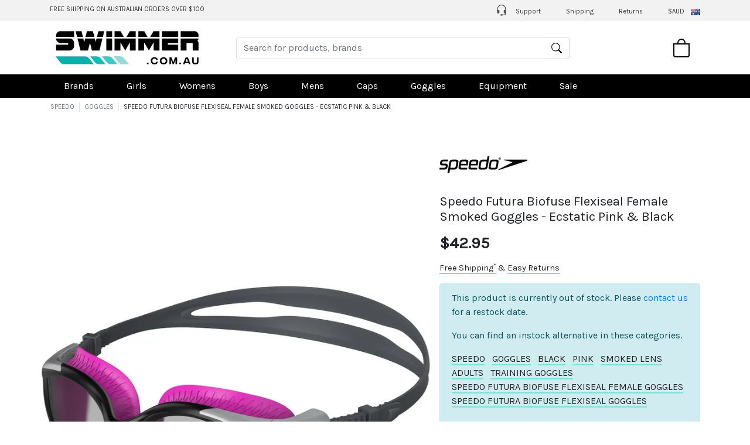

--- FILE ---
content_type: text/html; charset=UTF-8
request_url: https://www.swimmer.com.au/speedo-futura-biofuse-flexiseal-female-smoked-goggles-ecstatic-pink-black
body_size: 19798
content:
<!DOCTYPE html>
<html lang="en">
<head>
    <meta charset="UTF-8"/>
    <meta name="viewport" content="width=device-width, initial-scale=1, shrink-to-fit=no">
    <link rel="preconnect" href="//cdn.swimmer.com.au" crossorigin>
    <link rel="preconnect" href="//www.googletagmanager.com">
    <link rel="preconnect" href="//static.klaviyo.com" crossorigin>


            <link rel="dns-prefetch" href="//swim.cdn.spotlightr.com">
        <link rel="dns-prefetch" href="//fast.a.klaviyo.com">
    <link rel="dns-prefetch" href="//static-forms.klaviyo.com">
    <link rel="dns-prefetch" href="//analytics.google.com">
    <link rel="dns-prefetch" href="//apis.google.com">
    <link rel="dns-prefetch" href="//googleads.g.doubleclick.net">
    <link rel="dns-prefetch" href="//www.google.com">
    <link rel="icon" type="image/x-icon" href="https://cdn.swimmer.com.au/include/theme/sw20/img/favicon.ico">

    <script>
        var dataLayer = window.dataLayer = window.dataLayer || [];
                        
			dataLayer.push({
				'google_tag_params': {
					'ecomm_pagetype': 'product',
					'ecomm_pagename': 'Speedo Futura Biofuse Flexiseal Female Smoked Goggles - Ecstatic Pink &amp;amp; Black',
					'ecomm_prodid': 10867,
					'ecomm_totalvalue': 42.95,
					'ecomm_pcat': ["Speedo","Goggles","Black","Pink","Smoked Lens","Adults","Training Goggles","Speedo Futura Biofuse Flexiseal Female Goggles","Speedo Futura Biofuse Flexiseal Goggles"],
					'ecomm_prodname': 'Speedo Futura Biofuse Flexiseal Female Smoked Goggles - Ecstatic Pink &amp;amp; Black',
					'productImg': 'https://cdn.swimmer.com.au/image/product/thf/11314b980-5.jpg',
					'productBrand': 'Speedo',
				}
			});
		
                dataLayer.push({"ecommerce":null});
                dataLayer.push({"ecommerce":{"currency":"AUD","value":42.95,"items":[{"item_id":"8\/11314B980","item_name":"Speedo Futura Biofuse Flexiseal Female Smoked Goggles - Ecstatic Pink & Black","discount":0,"item_brand":"Speedo","categories":["Speedo","Goggles","Black","Pink","Smoked Lens","Adults","Training Goggles","Speedo Futura Biofuse Flexiseal Female Goggles","Speedo Futura Biofuse Flexiseal Goggles"],"item_category":"Speedo","item_category2":"Goggles","item_category3":"Black","item_category4":"Pink","item_category5":"Smoked Lens","item_category6":"Adults","item_category7":"Training Goggles","item_category8":"Speedo Futura Biofuse Flexiseal Female Goggles","item_category9":"Speedo Futura Biofuse Flexiseal Goggles","imageUrl":"https:\/\/cdn.swimmer.com.au\/image\/product\/thf\/11314b980-5.jpg","price":42.95,"index":0}]},"page_type":"product","event":"view_item"});
                    </script>

    <title>Speedo Futura Biofuse Flexiseal Female Smoked Goggles - Ecstatic Pink &amp; Black</title>
            <meta name="description" content="The Speedo Futura Biofuse Flexiseal Female Smoked Goggles - Ecstatic Pink &amp;amp; Black have been designed specifically for females and smaller faced fitness swimmers">
                <!-- Google Tag Manager -->
        <script>(function (w, d, s, l, i) {
                w[l] = w[l] || [];
                w[l].push({
                    'gtm.start':
                        new Date().getTime(), event: 'gtm.js'
                });
                var f = d.getElementsByTagName(s)[0],
                    j = d.createElement(s), dl = l != 'dataLayer' ? '&l=' + l : '';
                j.async = true;
                j.src =
                    'https://www.googletagmanager.com/gtm.js?id=' + i + dl;
                f.parentNode.insertBefore(j, f);
            })(window, document, 'script', 'dataLayer', 'GTM-54B23WZ');</script>
        <!-- End Google Tag Manager -->
    
            <link rel="canonical" href="https://www.swimmer.com.au/speedo-futura-biofuse-flexiseal-female-smoked-goggles-ecstatic-pink-black">
    
                        <meta property="og:title" content="Swimmer.com.au - Futura Biofuse Flexiseal Female Smoked Goggles - Ecstatic Pink &amp; Black">

                    <meta property="og:site_name" content="Swimmer.com.au">

                    <meta property="og:image" content="https://cdn.swimmer.com.au/image/product/thf/11314b980-5.jpg">

                    <meta name="thumbnail" content="https://cdn.swimmer.com.au/image/product/sq/11314b980-5.jpg">

                    <link rel="preload" href="https://cdn.swimmer.com.au/include/theme/sw20/font/karla-v13.woff2" as="font" crossorigin>

    <link href="https://cdn.swimmer.com.au/include/theme/sw20/css/bootstrap-4.5.0.min.css" rel="stylesheet">
    <link href="https://cdn.swimmer.com.au/include/theme/sw20/css/mdb-custom-v1.css" rel="stylesheet">

    <link href="https://cdn.swimmer.com.au/include/theme/sw20/css/style-v070125.css" rel="stylesheet">

        <script src="https://cdn.swimmer.com.au/include/theme/sw20/js/lazysizes-5.2.2.min.js" async></script>
    <script src="https://cdn.swimmer.com.au/include/theme/sw20/js/jquery-3.7.1.min.js" defer></script>
    <script src="https://cdn.swimmer.com.au/include/theme/sw20/js/jquery.hoverIntent-1.10.1.min.js" defer></script>
    <script src="https://cdn.swimmer.com.au/include/theme/sw20/js/bootstrap-4.5.0.bundle.min.js" defer></script>
</head>
<body>
<script>0</script>
<div class="overlay p-3" id="search-form-overlay">
    <div class="text-right white">
        <a
                class="p-1 my-2 mr-1 h2-responsive font-weight-bold "
                onclick="$('#search-form-overlay').css('display','none');" aria-label="Close">&times;</a>
    </div>
    <form method="get" action="/search/" class="white">
        <div class="p-0 m-0">
            <input
                    name="q"
                    id="qm"
                    type="search"
                    class="form-control"
                    tabindex="1"
                    placeholder="Search for products, brands" autocorrect="off">
        </div>
    </form>
</div>

<div class="modal fade" id="foreign-currency-modal" tabindex="-1" role="dialog"
     aria-labelledby="Foreign currency modal">
    <div class="modal-dialog" role="document">
        <div class="modal-content p-4">
            <button type="button" class="close text-right align-top" data-dismiss="modal" aria-label="Close"
                    id="currencyClose">
                <span aria-hidden="true" class="d-block pr-3 pt-3">&times;</span>
            </button>
            <form action="" method="post">
                Choose currency
                <input type="hidden" name="switchCurrency" value="1">
                <select name="currency" onchange="this.form.submit();" class="browser-default custom-select">
                                            <option value="AUD" selected>AUD</option>
                                            <option value="NZD" >NZD</option>
                                            <option value="USD" >USD</option>
                                            <option value="GBP" >GBP</option>
                                            <option value="EUR" >EUR</option>
                                            <option value="JPY" >JPY</option>
                                            <option value="DKK" >DKK</option>
                                            <option value="SEK" >SEK</option>
                                            <option value="CHF" >CHF</option>
                                            <option value="NOK" >NOK</option>
                                            <option value="CAD" >CAD</option>
                                            <option value="HKD" >HKD</option>
                                            <option value="KRW" >KRW</option>
                                            <option value="MYR" >MYR</option>
                                            <option value="PHP" >PHP</option>
                                            <option value="SGD" >SGD</option>
                                            <option value="THB" >THB</option>
                                    </select>
                <p class="pt-3 text-danger">
                    * All orders are charged in Australian Dollars.
                <p class="font-italic">Foreign currencies are an estimate based on daily exchange rates.</p>
                </p>
            </form>
        </div>
    </div>
</div>
<div class="d-none d-md-block container-fluid py-1 grey50 small70 py-2">
    <div class="container">
        <div class="row">
            <div class="col align-middle">
                <a href="/shipping" class="black80Txt">FREE SHIPPING ON AUSTRALIAN ORDERS OVER $100</a>
            </div>
            <div class="col text-right">
                <ul class="list-inline m-0">
                    <li class="list-inline-item px-3">
                        <a href="/support" class="black80Txt"><i class="iconSupport"></i> Support</a>
                    </li>
                    <li class="list-inline-item px-3">
                        <a href="/shipping" class="black80Txt">Shipping</a>
                    </li>
                    <li class="list-inline-item px-3">
                        <a href="/returns" class="black80Txt">Returns</a>
                    </li>
                    <li class="list-inline-item pl-3">
                        <a href="#" class="black80Txt" data-toggle="modal"
                           data-target="#foreign-currency-modal">$AUD</a>
                        <div class="ml-2 align-middle cFlag cFlag-au"></div>
                    </li>
                </ul>
            </div>
        </div>
    </div>
</div>
<div class="container-fluid">
    <div class="container" style="max-height: 110px;">
        <div class="row py-3 align-items-center">
            <div class="col-2 col-sm-1 d-lg-none">
                <button class="navbar-toggler" type="button" data-toggle="collapse" data-target="#mega-menu"
                        aria-controls="mega-menu" aria-expanded="false" aria-label="Toggle navigation"><span
                            class="navbar-toggler-icon"></span>
                </button>
            </div>
            <div class="col-6 col-sm-5 col-md-3 pl-4">
                <a href="/"><img src="https://cdn.swimmer.com.au/include/theme/sw20/img/logo.png" alt="Swimmer.com.au" class="img-fluid"></a>
            </div>
            <div class="col-12 col-md-7 d-none d-md-block align-items-center px-5" id="search-form">
                <form method="get" action="/search/">
                    <div class="input-group p-0 m-0">
                        <input name="q" id="q" type="search" class="form-control py-2 border-right-0 border"
                               tabindex="1" placeholder="Search for products, brands"/>
                        <div class="input-group-append">
                            <button class="input-group-text bg-transparent" type="submit"><i
                                        class="iconSearch icon110"></i></button>
                        </div>
                    </div>
                </form>
            </div>
            <div class="col-4 col-sm-6 col-md-1 col-lg-2 text-right">
                <a onclick="$('#search-form-overlay').css('display','block'); $('#qm').select().focus();"><i
                            class="iconSearch d-md-none mr-3 align-middle"></i></a>
                    <a href="/cart.php" class="black-text mr-3" id="miniCart">
        <i class="iconBag align-middle"></i>
            </a>
    <div class="checkout shadow-lg " id="miniCartContents">
        <div class="checkout-content border-left border-bottom border-right borderLightGrey text-left">
            <button type="button" class="close d-block d-md-none" aria-label="Close" id="miniCartClose">
                <span aria-hidden="true" class="d-block pr-3 pt-3">&times;</span>
            </button>

            <h5 class="h5-responsive grey lighten-3 p-3">
                Your Bag
                <small>0 item</small>
            </h5>
            <div class="white p-3 border-top text-center">
                <a href="/cart.php" class="btn btn-block btn-swimmer-turquoise">VIEW BAG</a>
            </div>
                        <div class="p-3 grey lighten-5 border-top text-center">
                Subtotal
                <span class="ml-auto">$0.00</span>
            </div>
        </div>
    </div>
            </div>
        </div>
    </div>
</div>
<div class="container-fluid mainNavBarContainer">
    <div class="container">
        <div class="row align-items-center">
            <div class="col">
                <nav class="navbar navbar-expand-lg navbar-dark p-0">
                    <div class="collapse navbar-collapse" id="mega-menu">
                        <ul id="mainMenu" class="navbar-nav mr-auto">
<li class="nav-item dropdown mega-dropdown list-inline-item px-2 px-xl-3 dropdown-wide"><a class="nav-link" href="/brands">Brands</a>
<div id="brandsMenu" class="dropdown-menu mega-menu v-2 z-depth-1 py-4 px-5">
<div class="row">
<div class="col-12 col-lg-3">
<ul class="list-unstyled">
<li class="pb-3"><a href="/amanzi-swimwear/">Amanzi</a></li>
<li class="pb-3"><a href="/aqua-knuckles">Aqua Knuckles</a></li>
<li class="pb-3"><a href="/aqua-sphere">Aqua Sphere</a></li>
<li class="pb-3"><a href="/arena-swimwear">Arena</a></li>
<li class="pb-3"><a href="/dmc-fins">DMC Fins</a></li>
</ul>
</div>
<div class="col-12 col-lg-3">
<ul class="list-unstyled">
<li class="pb-3"><a href="/engine-swim">Engine</a></li>
<li class="pb-3"><a href="/q-swimwear">Q Swimwear</a></li>
<li class="pb-3"><a href="/speedo-swimwear/">Speedo</a></li>
<li class="pb-3"><a href="/swimmer">Swimmer</a></li>
<li class="pb-3"><a href="/strechcordz">StrechCordz</a></li>
</ul>
</div>
<div class="col-12 col-lg-3">
<ul class="list-unstyled">
<li class="pb-3"><a href="/strokemakers">Strokemakers</a></li>
<li class="pb-3"><a href="/turbo">Turbo</a></li>
<li class="pb-3"><a href="/vorgee">Vorgee</a></li>
<li class="pb-3"><a href="/zoggs/">Zoggs</a></li>
</ul>
</div>
<div class="col-12 col-lg-3">&nbsp;</div>
</div>
</div>
</li>
<li class="nav-item dropdown mega-dropdown list-inline-item px-2 px-xl-3 dropdown-wide"><a class="nav-link" href="/girls.htm">Girls</a>
<div class="dropdown-menu mega-menu v-2 z-depth-1 py-4 px-5">
<div class="row">
<div class="col-12 col-lg-3">
<ul class="list-unstyled">
<li class="text-uppercase font-weight-bold black-text pb-4">STYLE</li>
<li class="pb-3"><a href="/girls.htm">All Girls</a></li>
<li class="pb-3"><a href="/girls-one-piece-swimwear.htm">One Piece Swimwear</a></li>
<li class="pb-3"><a href="/girls-bikinis.htm">Bikinis</a></li>
<li class="pb-3"><a href="/girls-kneelength-swimsuits.htm">Kneelengths</a></li>
<li class="pb-3"><a href="/girls-sun-tops.htm">Sun Tops</a></li>
<li class="pb-3"><a href="/girls-apparel">Apparel</a></li>
</ul>
</div>
<div class="col-12 col-lg-3">
<ul class="list-unstyled">
<li class="text-uppercase font-weight-bold black-text pb-4">CATEGORY</li>
<li class="pb-3"><a href="/girls-chlorine-resistant-swimwear.htm">Chlorine Resistant Swimwear</a></li>
<li class="pb-3"><a href="/girls-racing-swimwear.htm">Racing Swimsuits</a></li>
<li class="pb-3"><a href="/girls-fina-approved-swimwear.htm">FINA Approved Swimwear</a></li>
</ul>
</div>
<div class="d-none d-lg-block col-lg-3">
<ul class="list-unstyled">
<li class="text-uppercase font-weight-bold black-text pb-4">BRAND</li>
<li class="pb-3"><a href="/amanzi-girls-swimwear.htm">Girls AMANZI Swimwear</a></li>
<li class="pb-3"><a href="/arena-girls-swimwear">Girls Arena Swimwear</a></li>
<li class="pb-3"><a href="/engine-swim-girls-swimsuits">Girls Engine Swimwear</a></li>
<li class="pb-3"><a href="/girls-speedo-swimsuits.htm">Girls Speedo Swimwear</a></li>
<li class="pb-3"><a href="/zoggs-girls-swimsuits">Girls Zoggs Swimwear</a></li>
</ul>
</div>
<div class="col-12 col-lg-3">&nbsp;</div>
</div>
</div>
</li>
<li class="nav-item dropdown mega-dropdown list-inline-item px-2 px-xl-3 dropdown-wide"><a class="nav-link" href="/women.htm">Womens</a>
<div class="dropdown-menu mega-menu v-2 z-depth-1 py-4 px-5">
<div class="row">
<div class="col-12 col-lg-3">
<ul class="list-unstyled">
<li class="text-uppercase font-weight-bold black-text pb-4">STYLE</li>
<li class="pb-3"><a href="/women.htm">All Womens</a></li>
<li class="pb-3"><a href="/womens-one-piece-swimwear.htm">One Piece Swimwear</a></li>
<li class="pb-3"><a href="/womens-bikinis.htm">Bikinis</a></li>
<li class="pb-3"><a href="/womens-kneelength-swimwear.htm">Kneelengths</a></li>
<li class="pb-3"><a href="/womens-apparel">Apparel</a></li>
</ul>
</div>
<div class="col-12 col-lg-3">
<ul class="list-unstyled">
<li class="text-uppercase font-weight-bold black-text pb-4">CATEGORY</li>
<li class="pb-3"><a href="/womens-training-swimwear.htm">Chlorine Resistant Swimwear</a></li>
<li class="pb-3"><a href="/womens-racing-swimwear.htm">Racing Swimsuits</a></li>
<li class="pb-3"><a href="/womens-fina-approved-swimsuits.htm">Fina Approved Swimsuits</a></li>
<li class="pb-3"><a href="/open-water-womens">Open Water Swimsuits</a></li>
</ul>
</div>
<div class="col-12 col-lg-3">
<ul class="list-unstyled">
<li class="text-uppercase font-weight-bold black-text pb-4">FIT</li>
<li class="pb-3"><a href="/womens-swimwear-bust-support.htm">Bust Support Swimwear</a></li>
<li class="pb-3"><a href="/women-mastectomy-swimwear">Mastectomy Swimwear</a></li>
<li class="pb-3"><a href="/womens-swimwear-body-shaping.htm">Body Shaping Swimwear</a></li>
</ul>
</div>
<div class="d-none d-lg-block col-lg-3">
<ul class="list-unstyled">
<li class="text-uppercase font-weight-bold black-text pb-4">BRAND</li>
<li class="pb-3"><a href="/amanzi-womens-swimwear.htm">Womens AMANZI Swimwear</a></li>
<li class="pb-3"><a href="/arena-womens-swimwear">Womens Arena Swimwear</a></li>
<li class="pb-3"><a href="/engine-swim-womens-swimsuits">Womens Engine Swimwear</a></li>
<li class="pb-3"><a href="/odeclas-women">Womens Odeclas Swimwear</a></li>
<li class="pb-3"><a href="/womens-speedo-swimsuits.htm">Womens Speedo Swimwear</a></li>
<li class="pb-3"><a href="/zoggs-womens-swimwear">Womens Zoggs Swimwear</a></li>
</ul>
</div>
</div>
</div>
</li>
<li class="nav-item dropdown mega-dropdown list-inline-item px-2 px-xl-3 dropdown-wide"><a class="nav-link" href="/boys.htm">Boys</a>
<div class="dropdown-menu mega-menu v-2 z-depth-1 py-4 px-5">
<div class="row">
<div class="col-12 col-lg-3">
<ul class="list-unstyled">
<li class="text-uppercase font-weight-bold black-text pb-4">STYLE</li>
<li class="pb-3"><a href="/boys.htm">All Boys</a></li>
<li class="pb-3"><a href="/boys-jammers.htm">Jammers</a></li>
<li class="pb-3"><a href="/boys-trunks.htm">Trunks</a></li>
<li class="pb-3"><a href="/boys-swimming-briefs.htm">Briefs</a></li>
<li class="pb-3"><a href="/boys-aquashorts">Aquashorts</a></li>
<li class="pb-3"><a href="/boys-sun-tops.htm">Sun Tops</a></li>
<li class="pb-3"><a href="/boys-apparel">Apparel</a></li>
</ul>
</div>
<div class="col-12 col-lg-3">
<ul class="list-unstyled">
<li class="text-uppercase font-weight-bold black-text pb-4">CATEGORY</li>
<li class="pb-3"><a href="/boys-chlorine-resistant-swimwear.htm">Chlorine Resistant Swimwear</a></li>
<li class="pb-3"><a href="/boys-racing-swimwear.htm">Racing Swimsuits</a></li>
<li class="pb-3"><a href="/boys-fina-approved-swimwear.htm">FINA Approved Swimwear</a></li>
</ul>
</div>
<div class="d-none d-lg-block col-lg-3">
<ul class="list-unstyled">
<li class="text-uppercase font-weight-bold black-text pb-4">BRAND</li>
<li class="pb-3"><a href="/amanzi-swimwear-boys">Boys AMANZI Swimwear</a></li>
<li class="pb-3"><a href="/arena-boys-swimwear">Boys Arena Swimwear</a></li>
<li class="pb-3"><a href="/engine-swim-boys-swimsuits">Boys Engine Swimwear</a></li>
<li class="pb-3"><a href="/q-swimwear-boys-swimsuits">Boys QSwimwear</a></li>
<li class="pb-3"><a href="/boys-speedo-swimsuits.htm">Boys Speedo Swimwear</a></li>
<li class="pb-3"><a href="/zoggs-boys-swimsuits">Boys Zoggs Swimwear</a></li>
</ul>
</div>
<div class="col-12 col-lg-3">&nbsp;</div>
</div>
</div>
</li>
<li class="nav-item dropdown mega-dropdown list-inline-item px-2 px-xl-3 dropdown-wide"><a class="nav-link" href="/mens-swimwear.htm">Mens</a>
<div class="dropdown-menu mega-menu v-2 z-depth-1 py-4 px-5">
<div class="row">
<div class="col-12 col-lg-3">
<ul class="list-unstyled">
<li class="text-uppercase font-weight-bold black-text pb-4">STYLE</li>
<li class="pb-3"><a href="/mens-swimwear.htm">All Mens</a></li>
<li class="pb-3"><a href="/mens-swimming-trunks.htm">Trunks</a></li>
<li class="pb-3"><a href="/mens-jammers.htm">Jammers</a></li>
<li class="pb-3"><a href="/mens-briefs.htm">Briefs</a></li>
<li class="pb-3"><a href="/mens-aquashorts">Aquashorts</a></li>
<li class="pb-3"><a href="/mens-apparel">Apparel</a></li>
</ul>
</div>
<div class="col-12 col-lg-3">
<ul class="list-unstyled">
<li class="text-uppercase font-weight-bold black-text pb-4">CATEGORY</li>
<li class="pb-3"><a href="/mens-swimwear.htm">Chlorine Resistant Swimwear</a></li>
<li class="pb-3"><a href="/mens-racing-swimwear.htm">Racing Swimsuits</a></li>
<li class="pb-3"><a href="/mens-fina-approved-swimsuits.htm">FINA Approved Swimwear</a></li>
<li class="pb-3"><a href="/open-water-mens">Open Water Swimsuits</a></li>
</ul>
</div>
<div class="d-none d-lg-block col-lg-3">
<ul class="list-unstyled">
<li class="text-uppercase font-weight-bold black-text pb-4">BRAND</li>
<li class="pb-3"><a href="/amanzi-mens-swimwear">Mens AMANZI Swimwear</a></li>
<li class="pb-3"><a href="/arena-mens-swimwear">Mens Arena Swimwear</a></li>
<li class="pb-3"><a href="/engine-swim-mens-swimsuits">Mens Engine Swimwear</a></li>
<li class="pb-3"><a href="/q-swimwear-mens-swimsuits">Mens QSwimwear</a></li>
<li class="pb-3"><a href="/mens-speedo-swimsuits.htm">Mens Speedo Swimwear</a></li>
<li class="pb-3"><a href="/zoggs-men-swimsuits">Mens Zoggs Swimwear</a></li>
</ul>
</div>
<div class="col-12 col-lg-3">&nbsp;</div>
</div>
</div>
</li>
<li class="nav-item dropdown mega-dropdown list-inline-item px-2 px-xl-3 dropdown-wide hidden-sm"><a class="nav-link" href="/swim-caps.htm">Caps</a>
<div class="dropdown-menu mega-menu v-2 z-depth-1 py-4 px-5">
<div class="row">
<div class="col-12 col-lg-3">
<ul class="list-unstyled">
<li class="text-uppercase font-weight-bold black-text pb-4">USE</li>
<li class="pb-3"><a href="/swim-caps.htm">All Swim Caps</a></li>
<li class="pb-3"><a href="/silicone-swim-caps.htm">Silicone Swim Caps</a></li>
<li class="pb-3"><a href="/racing-swim-caps.htm">Racing &amp; Dome Swim Caps</a></li>
<li class="pb-3"><a href="/fabric-swim-caps">Fabric Swim Caps</a></li>
</ul>
</div>
<div class="col-12 col-lg-3">&nbsp;</div>
<div class="col-12 col-lg-3">&nbsp;</div>
<div class="col-12 col-lg-3">&nbsp;</div>
</div>
</div>
</li>
<li class="nav-item dropdown mega-dropdown list-inline-item px-2 px-xl-3 dropdown-wide hidden-sm"><a class="nav-link" href="/goggles.htm">Goggles</a>
<div class="dropdown-menu mega-menu v-2 z-depth-1 py-4 px-5">
<div class="row">
<div class="col-12 col-lg-3">
<ul class="list-unstyled">
<li class="text-uppercase font-weight-bold black-text pb-4">USE</li>
<li class="pb-3"><a href="/goggles.htm">All Swimming Goggles</a></li>
<li class="pb-3"><a href="/training-goggles.htm">Training Goggles</a></li>
<li class="pb-3"><a href="/racing-goggles.htm">Racing Goggles</a></li>
<li class="pb-3"><a href="/recreational-goggles.htm">Recreational Goggles</a></li>
<li class="pb-3"><a href="/open-water-goggles">Open Water Goggles</a></li>
<li class="pb-3"><a href="/swim-masks">Swim Masks</a></li>
</ul>
<ul class="list-unstyled">
<li class="text-uppercase font-weight-bold black-text pt-4 pb-4">AGE</li>
<li class="pb-3"><a href="/adults-goggles.htm">Adults</a></li>
<li class="pb-3"><a href="/toddlers-goggles.htm">Toddlers 2 - 6 years</a></li>
<li class="pb-3"><a href="/junior-goggles.htm">Junior 6 - 14 years</a></li>
</ul>
</div>
<div class="col-12 col-lg-3">
<ul class="list-unstyled">
<li class="text-uppercase font-weight-bold black-text pb-4">LENS TYPE</li>
<li class="pb-3"><a href="/mirrored-lens-goggles.htm">Mirrored Lens Goggles</a></li>
<li class="pb-3"><a href="/tinted-lens-goggles.htm">Tinted Lens Goggles</a></li>
<li class="pb-3"><a href="/smoked-lens-goggles.htm">Smoked Lens</a></li>
<li class="pb-3"><a href="/clear-lens-goggles.htm">Clear Lens Goggles</a></li>
<li class="pb-3"><a href="/polarised-lens-goggles.htm">Polarised Lens Goggles</a></li>
<li class="pb-3"><a href="/photochromatic-lens-goggles.htm">Photochromatic Goggles</a></li>
</ul>
<ul class="list-unstyled">
<li class="text-uppercase font-weight-bold black-text pt-4 pb-4">ACCESSORIES</li>
<li class="pb-3"><a href="/goggle-straps.htm">Spare Goggle Straps</a></li>
<li class="pb-3"><a href="/anti-fog.htm">Anti Fog Goggle Spray</a></li>
<li class="pb-3"><a href="/goggle-cases.htm">Goggle Cases</a></li>
</ul>
</div>
<div class="col-12 col-lg-3">
<ul class="list-unstyled">
<li class="text-uppercase font-weight-bold black-text pb-4">BRAND</li>
<li class="pb-3"><a href="/amanzi-goggles">AMANZI Goggles</a></li>
<li class="pb-3"><a href="/aqua-sphere-goggles">Aqua Sphere Goggles</a></li>
<li class="pb-3"><a href="/arena-goggles">Arena Goggles</a></li>
<li class="pb-3"><a href="/engine-goggles">Engine Goggles</a></li>
<li class="pb-3"><a href="/michael-phelps-goggles">Phelps Goggles</a></li>
<li class="pb-3"><a href="/speedo-goggles.htm">Speedo Goggles</a></li>
<li class="pb-3"><a href="/vorgee-goggles.htm">Vorgee Goggles</a></li>
<li class="pb-3"><a href="/zoggs-goggles.htm">Zoggs Goggles</a></li>
</ul>
</div>
<div class="col-12 col-lg-3">&nbsp;</div>
</div>
</div>
</li>
<li class="nav-item dropdown mega-dropdown list-inline-item px-2 px-xl-3 dropdown-wide hidden-sm"><a class="nav-link" href="/equipment.htm">Equipment</a>
<div class="dropdown-menu mega-menu v-2 z-depth-1 py-4 px-5">
<div class="row">
<div class="col-12 col-lg-3">
<ul class="list-unstyled">
<li class="text-uppercase font-weight-bold black-text pb-4">TRAINING AIDS</li>
<li class="pb-3"><a href="/equipment.htm">All Equipment</a></li>
<li class="pb-3"><a href="/snorkels.htm">Centre Snorkels</a></li>
<li class="pb-3"><a href="/kickboards.htm">Kickboards</a></li>
<li class="pb-3"><a href="/fins.htm">Fins &amp; Flippers</a></li>
<li class="pb-3"><a href="/paddles.htm">Hand Paddles</a></li>
<li class="pb-3"><a href="/pull-buoys.htm">Pull Buoys</a></li>
<li class="pb-3"><a href="/resistance-training">Resistance Training</a></li>
<li class="pb-3"><a href="/open-water">Open Water</a></li>
<li class="pb-3"><a href="/water-aerobics">Water Aerobics</a></li>
</ul>
</div>
<div class="col-12 col-lg-3">
<ul class="list-unstyled">
<li class="text-uppercase font-weight-bold black-text pb-4">SWIM BAGS</li>
<li class="pb-3"><a href="/swim-bags.htm">All Swim Bags</a></li>
<li class="pb-3"><a href="/mesh-gear-bags.htm">Mesh Gear Bags</a></li>
<li class="pb-3"><a href="/backpacks.htm">Backpacks</a></li>
<li class="pb-3"><a href="/duffle-bags">Duffle Bags</a></li>
<li class="pb-3"><a href="/drawstring-bags">Drawstring Bags</a></li>
<li class="pb-3"><a href="/wet-bags.htm">Wet Bags</a></li>
</ul>
</div>
<div class="col-12 col-lg-3">
<ul class="list-unstyled">
<li class="text-uppercase font-weight-bold black-text pb-4">ACCESSORIES</li>
<li class="pb-3"><a href="/accessories.htm">All Accessories</a></li>
<li class="pb-3"><a href="/anti-fog.htm">Anti-fog Goggle Spray</a></li>
<li class="pb-3"><a href="/apparel/">Apparel</a></li>
<li class="pb-3"><a href="/deck-coats">Deck Coats &amp; Parkas</a></li>
<li class="pb-3"><a href="/drink-bottles">Drink Bottles</a></li>
<li class="pb-3"><a href="/ear-plugs.htm">Ear Plugs &amp; Ear Bands</a></li>
<li class="pb-3"><a href="/goggle-cases.htm">Goggle Cases</a></li>
</ul>
</div>
<div class="col-12 col-lg-3">
<ul class="list-unstyled">
<li class="text-uppercase font-weight-bold black-text pb-4">&nbsp;</li>
<li class="pb-3"><a href="/lanyards">Lanyards</a></li>
<li class="pb-3"><a href="/learn-to-swim.htm">Learn to Swim</a></li>
<li class="pb-3"><a href="/nose-clips/">Nose Clips</a></li>
<li class="pb-3"><a href="/goggle-straps.htm">Spare Goggle Straps</a></li>
<li class="pb-3"><a href="/swim-shampoo">Swim Shampoo &amp; Personal Care</a></li>
<li class="pb-3"><a href="/towels.htm">Towels</a></li>
</ul>
</div>
</div>
</div>
</li>
<li class="nav-item dropdown mega-dropdown list-inline-item px-2 px-xl-3 dropdown-wide"><a class="nav-link" href="/sale">Sale</a>
<div class="dropdown-menu mega-menu v-2 z-depth-1 py-4 px-5">
<div class="row">
<div class="col-12 col-lg-3">
<ul class="list-unstyled">
<li class="text-uppercase font-weight-bold black-text pb-4">BRAND</li>
<li class="pb-3"><a href="/sale">All Sale</a></li>
<li class="pb-3"><a href="/amanzi-sale">Amanzi Sale</a></li>
<li class="pb-3"><a href="/aqua-sphere-sale">Aqua Sphere Sale</a></li>
<li class="pb-3"><a href="/arena-sale">Arena Sale</a></li>
<li class="pb-3"><a href="/dmc-fins-sale">DMC Fins Sale</a></li>
<li class="pb-3"><a href="/engine-swim-sale">Engine Sale</a></li>
<li class="pb-3"><a href="/odeclas-sale">Odeclas Sale</a></li>
<li class="pb-3"><a href="/speedo-sale">Speedo Sale</a></li>
<li class="pb-3"><a href="/strokemakers-sale">Strokemakers Sale</a></li>
<li class="pb-3"><a href="/strechcordz-sale">StrechCordz Sale</a></li>
<li class="pb-3"><a href="/vorgee-sale">Vorgee Sale</a></li>
<li class="pb-3"><a href="/zoggs-sale">Zoggs Sale</a></li>
</ul>
</div>
<div class="col-12 col-lg-3">
<ul class="list-unstyled">
<li class="text-uppercase font-weight-bold black-text pb-4">CATEGORY</li>
<li class="pb-3"><a href="/accessories-sale">Accessories Sale</a></li>
<li class="pb-3"><a href="/aquashorts-sale">Aquashort Sale</a></li>
<li class="pb-3"><a href="/swim-bag-sale">Bag Sale</a></li>
<li class="pb-3"><a href="/bikini-sale">Bikinis Sale</a></li>
<li class="pb-3"><a href="/briefs-sale">Briefs Sale</a></li>
<li class="pb-3"><a href="/equipment-sale">Equipment Sale</a></li>
<li class="pb-3"><a href="/goggles-sale">Goggles Sale</a></li>
<li class="pb-3"><a href="/jammers-sale">Jammers Sale</a></li>
<li class="pb-3"><a href="/kneelength-sale">Kneelength Sale</a></li>
<li class="pb-3"><a href="/one-piece-swimwear-sale">One Piece Sale</a></li>
<li class="pb-3"><a href="/sun-top-sale">Sun Top Sale</a></li>
<li class="pb-3"><a href="/swim-cap-sale">Swim Cap Sale</a></li>
<li class="pb-3"><a href="/trunks-sale">Trunks Sale</a></li>
</ul>
</div>
<div class="col-12 col-lg-3">&nbsp;</div>
<div class="col-12 col-lg-3">&nbsp;</div>
</div>
</div>
</li>
</ul>
                    </div>
                </nav>
            </div>
        </div>
    </div>
</div>
    <div class="container-fluid">
        <div class="container">
            <div class="row pt-2 px-3 small70">
                <ul class="list-inline breadcrumbs scrollX">
                    <li class="list-inline-item  mr-0 pr-2"><a href="/speedo-swimwear/"
                                       class="text-muted">SPEEDO</a></li><li class="list-inline-item border-left pl-2 mr-0 pr-2"><a href="/speedo-goggles.htm"
                                       class="text-muted">GOGGLES</a></li><li class="list-inline-item active border-left pl-2 mr-0 pr-2">
                                    SPEEDO FUTURA BIOFUSE FLEXISEAL FEMALE SMOKED GOGGLES - ECSTATIC PINK &AMP; BLACK
                                </li>                </ul>
            </div>
        </div>
    </div>
    <div class="container-fluid">
        <div class="container">
            <div class="row py-4">
                <div class="col-12 col-md-7 small">
                    <div class="row">
                        <div id="carouselThumb" class="mx-auto w-100 carousel slide carousel-fade carousel-thumbnails2"
                             data-ride="carousel" data-interval="false" data-keyboard="true" data-touch="true">
                            <div class="carousel-inner w-100" role="listbox">
                                                                    <div class="carousel-item active">
                                        <img
                                                src="data:image/svg+xml,%3Csvg xmlns='http://www.w3.org/2000/svg' viewBox='0 0 3 4'%3E%3C/svg%3E"
                                                data-sizes="auto"
                                                data-src="https://cdn.swimmer.com.au/image/product/thd/11314b980-5.jpg"
                                                data-srcset="https://cdn.swimmer.com.au/image/product/thc/11314b980-5.jpg 300w,
										https://cdn.swimmer.com.au/image/product/thd/11314b980-5.jpg 480w,
										https://cdn.swimmer.com.au/image/product/the/11314b980-5.jpg 600w,
										https://cdn.swimmer.com.au/image/product/thf/11314b980-5.jpg 750w,
										https://cdn.swimmer.com.au/image/product/thg/11314b980-5.jpg 990w"
                                                class="d-block w-100 lazyload" alt="Speedo Futura Biofuse Flexiseal Female Smoked Goggles - Ecstatic Pink &amp; Black">
                                    </div>
                                                                    <div class="carousel-item ">
                                        <img
                                                src="data:image/svg+xml,%3Csvg xmlns='http://www.w3.org/2000/svg' viewBox='0 0 3 4'%3E%3C/svg%3E"
                                                data-sizes="auto"
                                                data-src="https://cdn.swimmer.com.au/image/product/thd/11314b980-6.jpg"
                                                data-srcset="https://cdn.swimmer.com.au/image/product/thc/11314b980-6.jpg 300w,
										https://cdn.swimmer.com.au/image/product/thd/11314b980-6.jpg 480w,
										https://cdn.swimmer.com.au/image/product/the/11314b980-6.jpg 600w,
										https://cdn.swimmer.com.au/image/product/thf/11314b980-6.jpg 750w,
										https://cdn.swimmer.com.au/image/product/thg/11314b980-6.jpg 990w"
                                                class="d-block w-100 lazyload" alt="Speedo Futura Biofuse Flexiseal Female Smoked Goggles - Ecstatic Pink &amp; Black">
                                    </div>
                                                                    <div class="carousel-item ">
                                        <img
                                                src="data:image/svg+xml,%3Csvg xmlns='http://www.w3.org/2000/svg' viewBox='0 0 3 4'%3E%3C/svg%3E"
                                                data-sizes="auto"
                                                data-src="https://cdn.swimmer.com.au/image/product/thd/11314b980-7.jpg"
                                                data-srcset="https://cdn.swimmer.com.au/image/product/thc/11314b980-7.jpg 300w,
										https://cdn.swimmer.com.au/image/product/thd/11314b980-7.jpg 480w,
										https://cdn.swimmer.com.au/image/product/the/11314b980-7.jpg 600w,
										https://cdn.swimmer.com.au/image/product/thf/11314b980-7.jpg 750w,
										https://cdn.swimmer.com.au/image/product/thg/11314b980-7.jpg 990w"
                                                class="d-block w-100 lazyload" alt="Speedo Futura Biofuse Flexiseal Female Smoked Goggles - Ecstatic Pink &amp; Black">
                                    </div>
                                                                    <div class="carousel-item ">
                                        <img
                                                src="data:image/svg+xml,%3Csvg xmlns='http://www.w3.org/2000/svg' viewBox='0 0 3 4'%3E%3C/svg%3E"
                                                data-sizes="auto"
                                                data-src="https://cdn.swimmer.com.au/image/product/thd/11314b980-8.jpg"
                                                data-srcset="https://cdn.swimmer.com.au/image/product/thc/11314b980-8.jpg 300w,
										https://cdn.swimmer.com.au/image/product/thd/11314b980-8.jpg 480w,
										https://cdn.swimmer.com.au/image/product/the/11314b980-8.jpg 600w,
										https://cdn.swimmer.com.au/image/product/thf/11314b980-8.jpg 750w,
										https://cdn.swimmer.com.au/image/product/thg/11314b980-8.jpg 990w"
                                                class="d-block w-100 lazyload" alt="Speedo Futura Biofuse Flexiseal Female Smoked Goggles - Ecstatic Pink &amp; Black">
                                    </div>
                                                                    <div class="carousel-item ">
                                        <img
                                                src="data:image/svg+xml,%3Csvg xmlns='http://www.w3.org/2000/svg' viewBox='0 0 3 4'%3E%3C/svg%3E"
                                                data-sizes="auto"
                                                data-src="https://cdn.swimmer.com.au/image/product/thd/11314b980-9.jpg"
                                                data-srcset="https://cdn.swimmer.com.au/image/product/thc/11314b980-9.jpg 300w,
										https://cdn.swimmer.com.au/image/product/thd/11314b980-9.jpg 480w,
										https://cdn.swimmer.com.au/image/product/the/11314b980-9.jpg 600w,
										https://cdn.swimmer.com.au/image/product/thf/11314b980-9.jpg 750w,
										https://cdn.swimmer.com.au/image/product/thg/11314b980-9.jpg 990w"
                                                class="d-block w-100 lazyload" alt="Speedo Futura Biofuse Flexiseal Female Smoked Goggles - Ecstatic Pink &amp; Black">
                                    </div>
                                                            </div>
                                                            <a class="carousel-control-prev" href="#carouselThumb" role="button" data-slide="prev">
                                    <span class="grey-text" aria-hidden="true"><i class="iconChevronLeft"
                                                                                  aria-hidden="true"></i></span>
                                    <span class="sr-only">Previous</span>
                                </a>
                                <a class="carousel-control-next" href="#carouselThumb" role="button" data-slide="next">
                                    <span class="grey-text" aria-hidden="true"><i class="iconChevronRight"
                                                                                  aria-hidden="true"></i></span>
                                    <span class="sr-only">Next</span>
                                </a>
                                <ol class="carousel-indicators wrap">
                                                                            <li data-target="#carouselThumb" data-slide-to="0"
                                            class="active">
                                            <img src="https://cdn.swimmer.com.au/image/product/thf/11314b980-5.jpg"
                                                 height="100px" class="border p-1 white" alt="Speedo Futura Biofuse Flexiseal Female Smoked Goggles - Ecstatic Pink &amp; Black">
                                        </li>
                                                                            <li data-target="#carouselThumb" data-slide-to="1"
                                            class="">
                                            <img src="https://cdn.swimmer.com.au/image/product/tiny/11314b980-6.jpg"
                                                 height="100px" class="border p-1 white" alt="Speedo Futura Biofuse Flexiseal Female Smoked Goggles - Ecstatic Pink &amp; Black">
                                        </li>
                                                                            <li data-target="#carouselThumb" data-slide-to="2"
                                            class="">
                                            <img src="https://cdn.swimmer.com.au/image/product/tiny/11314b980-7.jpg"
                                                 height="100px" class="border p-1 white" alt="Speedo Futura Biofuse Flexiseal Female Smoked Goggles - Ecstatic Pink &amp; Black">
                                        </li>
                                                                            <li data-target="#carouselThumb" data-slide-to="3"
                                            class="">
                                            <img src="https://cdn.swimmer.com.au/image/product/tiny/11314b980-8.jpg"
                                                 height="100px" class="border p-1 white" alt="Speedo Futura Biofuse Flexiseal Female Smoked Goggles - Ecstatic Pink &amp; Black">
                                        </li>
                                                                            <li data-target="#carouselThumb" data-slide-to="4"
                                            class="">
                                            <img src="https://cdn.swimmer.com.au/image/product/tiny/11314b980-9.jpg"
                                                 height="100px" class="border p-1 white" alt="Speedo Futura Biofuse Flexiseal Female Smoked Goggles - Ecstatic Pink &amp; Black">
                                        </li>
                                                                                                                <li class="active videoPlayThumb">
                                            <a href="#videos"><img src="/include/theme/sw20/img/svg/video-play.svg"
                                                                   alt="Video" style="width: 80px"
                                                                   class="border p-1 white"></a>
                                        </li>
                                                                    </ol>
                                                    </div>
                    </div>
                </div>
                <div class="col-12 col-md-5 order-2 order-md-0">
                    <a href="/speedo-swimwear/"><img
                                src="https://cdn.swimmer.com.au/image/brands/small/speedo-logo.jpg"
                                height="100px" alt="Speedo"></a>
                    <h4 class="h4-responsive mb-3">Speedo Futura Biofuse Flexiseal Female Smoked Goggles - Ecstatic Pink &amp; Black</h4>
                    <h3 class="h3-responsive font-weight-bold">
                        <span id="prodPrice" class=""><span class="small50"></span>$42.95</span>
                                                    <div class="d-none pt-2 small50 font-weight-normal" id="specialPrice">
                                                            </div>
                                            </h3>
                    <p class="mt-3 small90"><a href="/shipping" class="active">Free Shipping<sup>*</sup></a> & <a
                                href="/returns" class="active">Easy Returns</a></p>
                    
                                                                <div class="col-12 alert alert-info" id="prodSoldOut">
                            <p>This product is currently out of stock. Please <a href="/contact-us">contact us</a>
                                for a restock date.</p>

                            <p>You can find an instock alternative in these categories.</p>

                            <ul class="list-inline pb-3">
                                                                                                            <li class="list-inline-item"><a href="/speedo-swimwear/"
                                                                        class="active">SPEEDO</a>
                                        </li>
                                                                                                                                                <li class="list-inline-item"><a href="/goggles.htm"
                                                                        class="active">GOGGLES</a>
                                        </li>
                                                                                                                                                <li class="list-inline-item"><a href="/black.htm"
                                                                        class="active">BLACK</a>
                                        </li>
                                                                                                                                                <li class="list-inline-item"><a href="/pink.htm"
                                                                        class="active">PINK</a>
                                        </li>
                                                                                                                                                <li class="list-inline-item"><a href="/smoked-lens.htm"
                                                                        class="active">SMOKED LENS</a>
                                        </li>
                                                                                                                                                <li class="list-inline-item"><a href="/adults.htm"
                                                                        class="active">ADULTS</a>
                                        </li>
                                                                                                                                                <li class="list-inline-item"><a href="/training.htm"
                                                                        class="active">TRAINING GOGGLES</a>
                                        </li>
                                                                                                                                                <li class="list-inline-item"><a href="/speedo-futura-biofuse-flexiseal-female-goggles"
                                                                        class="active">SPEEDO FUTURA BIOFUSE FLEXISEAL FEMALE GOGGLES</a>
                                        </li>
                                                                                                                                                <li class="list-inline-item"><a href="/speedo-futura-biofuse-flexiseal-goggles"
                                                                        class="active">SPEEDO FUTURA BIOFUSE FLEXISEAL GOGGLES</a>
                                        </li>
                                                                                                </ul>
                        </div>
                    
                    <ul class="list-unstyled pt-3 accordion md-accordion" id="details-accordion" role="tablist">
                        <li class="border-top borderDarkGrey py-2">
                            <div class="black-text d-block">PRODUCT DETAILS</div>
                            <div class="show" id="da-1">
                                <div id="productDescription">
                                    <div class="py-3 small90">
                                        <p>The Speedo Futura Biofuse Flexiseal Female Smoked Goggles - Ecstatic Pink &amp; Black have been designed specifically for females and smaller faced fitness swimmers where comfort is paramount.&nbsp;<br><br></p>
<ul>
<li>Smaller frame designed for females and smaller faces</li>
<li>Softer frame and seal for increased comfort</li>
<li>Unique grooved design on seal increases flexibility of the seal, cushioning the eye socket</li>
<li>Comfortable, secure fit</li>
<li>Flexible frame made with soft gel like materials, gently moulds to the shape of your face</li>
<li>Strong internal frame ensures stability on your face, swim after swim</li>
<li>SpeedoFit Strap adjustment enables a quick and easy adjustment</li>
<li>Wide 180 desgree vision lens for enhanced peripheral vision</li>
<li>Anti-fog coating</li>
<li>Easy strap adjust button</li>
<li>UV protection</li>
</ul>
<p><strong>Materials</strong></p>
<ul>
<li>Lens Cellulose Proprionate</li>
<li>Frame Polypropylene</li>
<li>Seal SEBS</li>
<li>Strap Silicone</li>
</ul>
                                    </div>
                                    <div class="pb-1 small90">
                                        SKU: 8/11314B980
                                    </div>
                                </div>
                            </div>
                        </li>
                    </ul>

                                        

                </div>
                                                                                                        <div class="col-12 col-lg-6 py-2 order-1 order-md-0 productVideo" style="margin-bottom: 30px;" id="videos">
                            <div style="position:relative; width:1px; min-width:100%;padding-bottom:56.25%;"><iframe allow="autoplay" class="spotlightr" allowtransparency="true" style="width:1px; min-width:100%; height: 100%; position:absolute" allowfullscreen="true" src="https://videos.cdn.spotlightr.com/watch/MTU4NzY0NQ==?fallback=true" frameborder="0" scrolling="no" name="videoPlayer"> </iframe></div>
                        </div>
                                                </div>

            <div class="px-3">
                <div class="accordion mb-3" id="featuresAccordion">
                                                                                                                                                                                                                                                                                                            <div class="row card" id="Brand%20Information">
                                    <div class="col-12 pt-3 pl-3 pr-3 card-header">
                                        <h5 class="h5-responsive">
                                            <a href="#fId164"
                                               class="d-block collapsed black-text accordionPanel"
                                               data-toggle="collapse" data-parent="#featuresAccordion" role="tab"
                                               aria-expanded="false" aria-controls="fId164">
                                                Brand Information
                                            </a>
                                        </h5>
                                    </div>
                                    <div class="col-12 mt-3 mb-4 collapse" id="fId164" role="tabpanel">
                                        SPEEDO SWIMWEAR
                                                                                    <div>
                                                <img src="https://cdn.swimmer.com.au/image/feature/Speedo-Stack_Red-Logo.gif"
                                                     alt="SPEEDO%20SWIMWEAR" class="lazyload">
                                            </div>
                                                                                <p><a href="/speedo-swimwear/">Speedo Swimwear</a> the worlds leading swimwear brand. Speedo is passionate about life in and around the water, creating revolutionary new technologies, designs and innovations.<br />&nbsp;</p>
                                    </div>
                                </div>
                                                                                                            </div>
            </div>

            <div class="row">
                <div class="col-12 py-4 pl-3" id="mlt">
                    YOU MIGHT ALSO LIKE
                </div>
                <div class="col-12">
                    <div class="row">
                                                                                                            <div class="col-6 col-lg-3">
                                    <a href="/speedo-biofuse-2-0-womens-goggles-smoke-navy-blue" class="grey-text productMlt">
                                        <img data-sizes="auto"
                                             src="https://cdn.swimmer.com.au/image/product/medium/00377616734.jpg"
                                             data-src="https://cdn.swimmer.com.au/image/product/medium/00377616734.jpg"
                                             data-srcset="https://cdn.swimmer.com.au/image/product/thc/00377616734.jpg 300w,
											https://cdn.swimmer.com.au/image/product/medium/00377616734.jpg 405w,
											https://cdn.swimmer.com.au/image/product/large/00377616734.jpg 600w"
                                             alt="Speedo Biofuse 2.0 Womens Goggles - Smoke/Navy/Blue"
                                             class="d-block w-100 lazyload">
                                        <div class="py-4">
                                            <div class="pb-2 black-text font-weight-bold small90">
                                                Speedo
                                            </div>
                                            <div class="small text-muted pb-2 small80">
                                                Biofuse 2.0 Womens Goggles - Smoke/Navy/Blue
                                            </div>
                                            <div class="black-text pb-2 small80">
                                                                                                                                                        $45.95
                                                                                            </div>
                                        </div>
                                    </a>
                                </div>
                                                                                                                                                <div class="col-6 col-lg-3">
                                    <a href="/speedo-biofuse-2-0-polarised-womens-goggles-green-yellow-white" class="grey-text productMlt">
                                        <img data-sizes="auto"
                                             src="https://cdn.swimmer.com.au/image/product/medium/00445917603.jpg"
                                             data-src="https://cdn.swimmer.com.au/image/product/medium/00445917603.jpg"
                                             data-srcset="https://cdn.swimmer.com.au/image/product/thc/00445917603.jpg 300w,
											https://cdn.swimmer.com.au/image/product/medium/00445917603.jpg 405w,
											https://cdn.swimmer.com.au/image/product/large/00445917603.jpg 600w"
                                             alt="Speedo Biofuse 2.0 Polarised Womens Goggles - Green/Yellow/White"
                                             class="d-block w-100 lazyload">
                                        <div class="py-4">
                                            <div class="pb-2 black-text font-weight-bold small90">
                                                Speedo
                                            </div>
                                            <div class="small text-muted pb-2 small80">
                                                Biofuse 2.0 Polarised Womens Goggles - Green/Yellow/White
                                            </div>
                                            <div class="black-text pb-2 small80">
                                                                                                                                                        $69.95
                                                                                            </div>
                                        </div>
                                    </a>
                                </div>
                                                                                                                                                <div class="col-6 col-lg-3">
                                    <a href="/speedo-biofuse-2-0-womens-goggles-clear-white-blue" class="grey-text productMlt">
                                        <img data-sizes="auto"
                                             src="https://cdn.swimmer.com.au/image/product/medium/00377616737.jpg"
                                             data-src="https://cdn.swimmer.com.au/image/product/medium/00377616737.jpg"
                                             data-srcset="https://cdn.swimmer.com.au/image/product/thc/00377616737.jpg 300w,
											https://cdn.swimmer.com.au/image/product/medium/00377616737.jpg 405w,
											https://cdn.swimmer.com.au/image/product/large/00377616737.jpg 600w"
                                             alt="Speedo Biofuse 2.0 Womens Goggles - Clear/White/Blue"
                                             class="d-block w-100 lazyload">
                                        <div class="py-4">
                                            <div class="pb-2 black-text font-weight-bold small90">
                                                Speedo
                                            </div>
                                            <div class="small text-muted pb-2 small80">
                                                Biofuse 2.0 Womens Goggles - Clear/White/Blue
                                            </div>
                                            <div class="black-text pb-2 small80">
                                                                                                                                                        $45.95
                                                                                            </div>
                                        </div>
                                    </a>
                                </div>
                                                                                                                                                <div class="col-6 col-lg-3">
                                    <a href="/speedo-biofuse-2-0-womens-goggles-mirror-navy-purple" class="grey-text productMlt">
                                        <img data-sizes="auto"
                                             src="https://cdn.swimmer.com.au/image/product/medium/00377516738.jpg"
                                             data-src="https://cdn.swimmer.com.au/image/product/medium/00377516738.jpg"
                                             data-srcset="https://cdn.swimmer.com.au/image/product/thc/00377516738.jpg 300w,
											https://cdn.swimmer.com.au/image/product/medium/00377516738.jpg 405w,
											https://cdn.swimmer.com.au/image/product/large/00377516738.jpg 600w"
                                             alt="Speedo Biofuse 2.0 Womens Goggles - Mirror/Navy/Purple"
                                             class="d-block w-100 lazyload">
                                        <div class="py-4">
                                            <div class="pb-2 black-text font-weight-bold small90">
                                                Speedo
                                            </div>
                                            <div class="small text-muted pb-2 small80">
                                                Biofuse 2.0 Womens Goggles - Mirror/Navy/Purple
                                            </div>
                                            <div class="black-text pb-2 small80">
                                                                                                                                                        $55.95
                                                                                            </div>
                                        </div>
                                    </a>
                                </div>
                                                                                                                                                <div class="col-6 col-lg-3">
                                    <a href="/speedo-biofuse-2-0-womens-goggles-tinted-blue-peacock-pink" class="grey-text productMlt">
                                        <img data-sizes="auto"
                                             src="https://cdn.swimmer.com.au/image/product/medium/00377616736.jpg"
                                             data-src="https://cdn.swimmer.com.au/image/product/medium/00377616736.jpg"
                                             data-srcset="https://cdn.swimmer.com.au/image/product/thc/00377616736.jpg 300w,
											https://cdn.swimmer.com.au/image/product/medium/00377616736.jpg 405w,
											https://cdn.swimmer.com.au/image/product/large/00377616736.jpg 600w"
                                             alt="Speedo Biofuse 2.0 Womens Goggles - Tinted/Blue/Peacock/Pink"
                                             class="d-block w-100 lazyload">
                                        <div class="py-4">
                                            <div class="pb-2 black-text font-weight-bold small90">
                                                Speedo
                                            </div>
                                            <div class="small text-muted pb-2 small80">
                                                Biofuse 2.0 Womens Goggles - Tinted/Blue/Peacock/Pink
                                            </div>
                                            <div class="black-text pb-2 small80">
                                                                                                                                                        $45.95
                                                                                            </div>
                                        </div>
                                    </a>
                                </div>
                                                                                                                                                <div class="col-6 col-lg-3">
                                    <a href="/speedo-futura-classic-smoked-goggles-lava-red-smoke" class="grey-text productMlt">
                                        <img data-sizes="auto"
                                             src="https://cdn.swimmer.com.au/image/product/medium/10898b572-1.jpg"
                                             data-src="https://cdn.swimmer.com.au/image/product/medium/10898b572-1.jpg"
                                             data-srcset="https://cdn.swimmer.com.au/image/product/thc/10898b572-1.jpg 300w,
											https://cdn.swimmer.com.au/image/product/medium/10898b572-1.jpg 405w,
											https://cdn.swimmer.com.au/image/product/large/10898b572-1.jpg 600w"
                                             alt="Speedo Futura Classic Smoke Goggles - Lava Red &amp; Smoke"
                                             class="d-block w-100 lazyload">
                                        <div class="py-4">
                                            <div class="pb-2 black-text font-weight-bold small90">
                                                Speedo
                                            </div>
                                            <div class="small text-muted pb-2 small80">
                                                Futura Classic Smoke Goggles - Lava Red &amp; Smoke
                                            </div>
                                            <div class="black-text pb-2 small80">
                                                                                                                                                        <span class="txtBerry">$22.46</span>
                                                    <del>$24.95</del>
                                                                                                        <span class="grey-text">Save 10%</span>
                                                                                            </div>
                                        </div>
                                    </a>
                                </div>
                                                                                                                                                <div class="col-6 col-lg-3">
                                    <a href="/speedo-junior-biofuse-rift-swim-mask-clear-red-blue" class="grey-text productMlt">
                                        <img data-sizes="auto"
                                             src="https://cdn.swimmer.com.au/image/product/medium/01213c811.jpg"
                                             data-src="https://cdn.swimmer.com.au/image/product/medium/01213c811.jpg"
                                             data-srcset="https://cdn.swimmer.com.au/image/product/thc/01213c811.jpg 300w,
											https://cdn.swimmer.com.au/image/product/medium/01213c811.jpg 405w,
											https://cdn.swimmer.com.au/image/product/large/01213c811.jpg 600w"
                                             alt="Speedo Junior Biofuse Rift Swim Mask - Clear/Red/Blue"
                                             class="d-block w-100 lazyload">
                                        <div class="py-4">
                                            <div class="pb-2 black-text font-weight-bold small90">
                                                Speedo
                                            </div>
                                            <div class="small text-muted pb-2 small80">
                                                Junior Biofuse Rift Swim Mask - Clear/Red/Blue
                                            </div>
                                            <div class="black-text pb-2 small80">
                                                                                                                                                        <span class="txtBerry">$38.66</span>
                                                    <del>$42.95</del>
                                                                                                        <span class="grey-text">Save 10%</span>
                                                                                            </div>
                                        </div>
                                    </a>
                                </div>
                                                                                                                                                <div class="col-6 col-lg-3">
                                    <a href="/speedo-biofuse-2-0-junior-goggles-clear-cobalt-lemon" class="grey-text productMlt">
                                        <img data-sizes="auto"
                                             src="https://cdn.swimmer.com.au/image/product/medium/00336315947.jpg"
                                             data-src="https://cdn.swimmer.com.au/image/product/medium/00336315947.jpg"
                                             data-srcset="https://cdn.swimmer.com.au/image/product/thc/00336315947.jpg 300w,
											https://cdn.swimmer.com.au/image/product/medium/00336315947.jpg 405w,
											https://cdn.swimmer.com.au/image/product/large/00336315947.jpg 600w"
                                             alt="Speedo Biofuse 2.0 Junior Goggles - Clear/Cobalt/Lemon"
                                             class="d-block w-100 lazyload">
                                        <div class="py-4">
                                            <div class="pb-2 black-text font-weight-bold small90">
                                                Speedo
                                            </div>
                                            <div class="small text-muted pb-2 small80">
                                                Biofuse 2.0 Junior Goggles - Clear/Cobalt/Lemon
                                            </div>
                                            <div class="black-text pb-2 small80">
                                                                                                                                                        $37.95
                                                                                            </div>
                                        </div>
                                    </a>
                                </div>
                                                                                                                                                                                                                </div>
                </div>
            </div>
        </div>
    </div>

<br>
<div class="container-fluid elegant-color">
    <div class="container">
                    <div class="row noPrint">
                <div class="col-12 col-sm-10 col-lg-7 text-center my-3 my-md-4 my-lg-5 mx-auto">
                                        <h5 class="h5-responsive white-text font-weight-bold">JOIN OUR NEWSLETTER</h5>
                    <div class="klaviyo-form-XPdGzV"></div>
                </div>
            </div>
            </div>
</div>
    <div class="container-fluid noPrint border-top">
        <div class="container">
            <div class="row d-flex justify-content-center text-center mt-4 mb-3">
                <h5 class="h5-responsive p-2">
                    <a href="/shipping" class="black-text px-lg-4">Free shipping</a>
                </h5>
                <span class="d-none d-sm-inline border-right"></span>

                <h5 class="h5-responsive p-2">
                    <a href="/returns" class="black-text px-lg-4">60 day return</a>
                </h5>
                <span class="d-none d-sm-inline border-right"></span>

                <h5 class="h5-responsive p-2">
                    <a href="/price-match-guarantee" class="black-text px-lg-4">Price match</a>
                </h5>
                <span class="d-none d-sm-inline border-right"></span>

                <h5 class="h5-responsive p-2">
                    <a href="/promos" class="black-text px-lg-4">Free gift</a>
                </h5>
            </div>
        </div>
    </div>
    <div class="container-fluid pt-4 border-top footerTxt small90">
<div class="container">
<div class="row">
<div class="col-6 col-md-3 py-3"><strong>CUSTOMER SUPPORT</strong>
<ul class="list-unstyled pt-3">
<li class="list-item"><a href="/shipping">Shipping</a></li>
<li class="list-item"><a href="/returns">Returns</a></li>
<li class="list-item"><a href="/payments">Payment</a></li>
<li class="list-item"><a href="/order_tracking.php">Order tracking</a></li>
<li class="list-item"><a href="/support">Support</a></li>
</ul>
</div>
<div class="col-6 col-md-3 py-3"><strong>PRODUCT ADVICE</strong>
<ul class="list-unstyled pt-3">
<li class="list-item"><a href="/swimwear-size-charts">Swimwear size charts</a></li>
<li class="list-item"><a href="/equipment-size-charts">Equipment size charts</a></li>
<li class="list-item"><a href="/swimsuit-styles">Swimsuit styles</a></li>
<li class="list-item"><a href="/swimwear-fabrics">Swimwear fabrics</a></li>
<li class="list-item"><a href="/how-to-guides">How to guides</a></li>
<li class="list-item"><a href="/shop-by-range">Shop by range</a></li>
</ul>
</div>
<div class="col-6 col-md-3 py-3"><strong>TOP BRANDS</strong>
<ul class="list-unstyled pt-3">
<li class="list-item"><a href="/amanzi-swimwear/">AMANZI</a></li>
<li class="list-item"><a href="/aqua-knuckles">Aqua Knuckles</a></li>
<li class="list-item"><a href="/aqua-sphere">Aqua Sphere</a></li>
<li class="list-item"><a href="/arena-swimwear">Arena</a></li>
<li class="list-item"><a href="/dmc-fins">DMC Fins</a></li>
<li class="list-item"><a href="/engine-swim">Engine Swim</a></li>
<li class="list-item"><a href="/q-swimwear">Q Swimwear</a></li>
<li class="list-item"><a href="/speedo-swimwear/">Speedo</a></li>
<li class="list-item"><a href="/strechcordz">StrechCordz</a></li>
<li class="list-item"><a href="/vorgee">Vorgee</a></li>
<li class="list-item"><a href="/zoggs/">Zoggs</a></li>
</ul>
</div>
<div class="col-6 col-md-3 py-3"><strong>GET SOCIAL</strong>
<ul class="list-inline pt-3 pb-3">
<li class="list-inline-item"><a href="https://www.facebook.com/swimmercomau/" target="_blank" rel="noopener"><img class="lazyload" src="https://cdn.swimmer.com.au/include/theme/sw20/img/icons/fb.png" alt="Facebook" loading="lazy"></a></li>
<li class="list-inline-item"><a href="https://www.instagram.com/swimmer.com.au/" target="_blank" rel="noopener"><img class="lazyload" src="https://cdn.swimmer.com.au/include/theme/sw20/img/icons/instagram.png" alt="Instagram" loading="lazy"></a></li>
</ul>
<strong>WE ACCEPT</strong>
<div class="py-3"><img class="img-fluid lazyload" src="https://cdn.swimmer.com.au/include/theme/sw20/img/icons/payment-logos.png" alt="Visa Card, MasterCard, PayPal, Bank Deposit" loading="lazy"></div>
</div>
</div>
</div>
</div>
<div class="container-fluid border-top">
    <div class="container">
        <div class="row py-3">
            <div class="col-12 small80">
                Proudly Australian owned & operated<br>
                &copy; 2000 - 2026 Swimmer.com.au by Swimwear HQ Pty Ltd.
            </div>
        </div>
    </div>
</div>
<div class="container-fluid grey50 small75 py-3 mb-5">
    <div class="container">
        <div class="row">
            <div class="col">
                <ul class="list-inline m-0">
                    <li class="list-inline-item pr-2 pr-sm-3 pr-md-5"><a href="/shipping"
                                                                         class="black80Txt">SHIPPING</a></li>
                    <li class="list-inline-item pr-2 pr-sm-3 pr-md-5"><a href="/returns" class="black80Txt">RETURNS</a>
                    </li>
                    <li class="list-inline-item pr-2 pr-sm-3 pr-md-5"><a href="/promos" class="black80Txt">PROMOS</a>
                    </li>
                    <li class="list-inline-item pr-2 pr-sm-3 pr-md-5"><a href="/privacy" class="black80Txt">PRIVACY</a>
                    </li>
                    <li class="list-inline-item pr-2 pr-sm-3 pr-md-5"><a href="/terms" class="black80Txt">T&Cs</a></li>

                    <li class="list-inline-item pr-2 pr-sm-3 pr-md-5 d-md-none">
                        <a href="#" class="black80Txt" data-toggle="modal"
                           data-target="#foreign-currency-modal">$AUD</a>
                        <div class="ml-2 align-middle cFlag cFlag-au"></div>
                    </li>

                </ul>
            </div>
        </div>
    </div>
    <br><br>
</div>

    <meta property="og:title" content="Swimmer.com.au - Futura Biofuse Flexiseal Female Smoked Goggles - Ecstatic Pink &amp; Black">
<meta property="og:site_name" content="Swimmer.com.au">
<meta property="og:image" content="https://cdn.swimmer.com.au/image/product/thf/11314b980-5.jpg">
<meta name="thumbnail" content="https://cdn.swimmer.com.au/image/product/sq/11314b980-5.jpg">


<script src="https://apis.google.com/js/platform.js?onload=renderBadge" async defer></script>
<script type="module">
    $(function () {
        $('#mega-menu .nav-item').hoverIntent(
            function () {
                $(this).find('.dropdown-menu').css('display', 'block');
            },
            function () {
                $(this).find('.dropdown-menu').css('display', 'none');
            }
        );
    });

    function showMiniCart() {
        $('#miniCartContents').css('display', 'block');
    }

    function hideMiniCart() {
        $('#miniCartContents').css('display', 'none');
    }

        $('#miniCart').hover(showMiniCart, hideMiniCart);
    $('#miniCartContents').hover(showMiniCart, hideMiniCart);


    $('#miniCartClose').click(function (ev) {
        ev.preventDefault();
        hideMiniCart();
    });

    

</script>


<!-- BEGIN MerchantWidget Code -->
<script id='merchantWidgetScript'
        src="https://www.gstatic.com/shopping/merchant/merchantwidget.js"
        defer>
</script>

<script type="text/javascript">
    merchantWidgetScript.addEventListener('load', function () {
        merchantwidget.start({
            position: 'RIGHT_BOTTOM',
            region: 'AU'
        });
    });
</script>

<!-- END MerchantWidget Code -->
    <script type="module">
        /*
         * Shortens the product description.
         * Disabling for now
        $('#moreDescription').click(function (e) {
            e.preventDefault();
            $('#productDescription').removeClass('productDescriptionShorten');
            $('#productDescription').addClass('productDescriptionFull');
            hideReadMoreBtn();
        });

        function hideReadMoreBtn() {
            $('#moreDescription').css({
                'display': 'none'
            });
        }

        if ($('#productDescription').height() > 450 && window.innerWidth < 1200) {
            $('#productDescription').addClass('productDescriptionShorten');
        } else {
            console.log('Width: ' + window.innerWidth);
            hideReadMoreBtn();
        }
        */

        const productData = {"288":{"priceRaw":"42.95","price":"$42.95","fullPrice":"$42.95","specialPrice":"$42.95","savePercent":"","isOnSpecial":"no","isActive":"yes","inStock":"no","attribIds":"288"}};
        const stockMessages = {"yes":"IN STOCK. Ships within 24 hours on weekdays","no":"Out of Stock"};

        /**
         * Loop through the dropdowns and read the values of the selected attributes
         * Attribute ids are separated with a colon
         */
        function getSelectedAttributeIds() {
            let varAttribIds = '';
            $('.variantDropDown').each(function () {
                if (this.value.length) {
                    varAttribIds += (varAttribIds.length ? ':' : '') + this.value;
                }
            });
            return varAttribIds;
        }

        function removeCartMsg() {
            $('#addCartMsg').removeClass('d-block').addClass('d-none');
        }

        /**
         * On attribution selection check if we need to update the display pricing
         */
        $('.variantDropDown').change(function (ev) {
            let varAttribIds = getSelectedAttributeIds();
                        if (productData[varAttribIds] !== undefined) {
                let fd = productData[varAttribIds];
                removeCartMsg();
                toggleAddToCart('enable');
                updateStockMsg(fd['inStock']);

                // Setup the variant prices
                $('#prodPrice').html(fd['price']);
                // Insert special price
                if (fd['isOnSpecial'] === 'yes') {
                    $('#savePercent').html(fd['savePercent']);
                    $('#fullPrice').html(fd['fullPrice']);
                    $('#prodPrice').addClass('txtBerry');
                    $('#specialPrice').removeClass('d-none').addClass('d-block');
                }
                // Hide special price
                else {
                    $('#prodPrice').removeClass('txtBerry');
                    $('#specialPrice').removeClass('d-block').addClass('d-none');
                }

                // Sold out products
                if (fd['inStock'] === 'no') {
                    toggleAddToCart('disable');
                }
            }
            else {
                updateStockMsg(null);
            }
        });

        function triggerVariantCheck() {
            $('.variantDropDown').trigger('change');
        }

        
        /**
         * If we only have 1 attribute it's likely selected so pretend it was selected
         */
        if(typeof selectableAttributes !== 'undefined' && selectableAttributes === 1) {
            triggerVariantCheck();
        }


        $('#addCartForm').submit(function (ev) {
            let varAttribIds = getSelectedAttributeIds();
            let fd = productData[varAttribIds];
            if (productData[varAttribIds] === undefined || fd['isActive'] === 'no') {
                ev.preventDefault();
                addToCartError();
            }
        });

        function toggleAddToCart(state) {
            if (state === 'disable') {
                $('#addCartBtn').addClass('btn-danger');
                $('#addCartBtn').prop('disabled', true);
                $('#addCartBtn').html('SOLD OUT');
            } else {
                $('#addCartBtn').removeClass('btn-danger');
                $('#addCartBtn').prop('disabled', false);
                $('#addCartBtn').html('ADD TO BAG');
            }
        }

        /**
         * Updates the selected attribute with a stock message based on stock status
         * @param string instockStatus yes or no
         */
        function updateStockMsg(instockStatus) {
            $('#stockMsg').removeClass('txtTurquoise');
            $('#stockMsg').removeClass('txtSunshine');

            if(instockStatus === 'yes') {
                $('#stockMsg').addClass('txtTurquoise');
                $('#stockMsg').html(stockMessages['yes']);
            } else if(instockStatus === 'no') {
                $('#stockMsg').addClass('txtSunshine');
                $('#stockMsg').html(stockMessages['no']);
            } else {
                $('#stockMsg').html('');
            }
        }


        function addToCartError() {
            console.log('No valid option selected');
            // Make button red
            $('#addCartBtn').addClass('btn-danger');
            // Show error message above button
            $('#addCartMsg').removeClass('d-none').addClass('d-block');
            // Show button normal again
            setTimeout(function () {
                $('#addCartBtn').removeClass('btn-danger');
            }, 1500);
        }

        $('#sizeChartBtn').click(function (ev) {
            $('#size-chart > div').collapse('show');
        });
        $('#stockBtn').click(function (ev) {
            $('#stockList > div').collapse('show');
        });

    </script>
    <script type="application/ld+json">{"@context":"http://schema.org/","@type":"Product","name":"Speedo Futura Biofuse Flexiseal Female Smoked Goggles - Ecstatic Pink & Black","sku":"8/11314B980","brand":{"@type":"Brand","name":"Speedo"},"image":"https://cdn.swimmer.com.au/image/product/thf/11314b980-5.jpg","description":"The Speedo Futura Biofuse Flexiseal Female Smoked Goggles - Ecstatic Pink &amp; Black have been designed specifically for females and smaller faced fitness swimmers","offers":[{"@type":"Offer","sku":"51203","url":"/speedo-futura-biofuse-flexiseal-female-smoked-goggles-ecstatic-pink-black?=variant=288","name":"Speedo Futura Biofuse Flexiseal Female Smoked Goggles - Ecstatic Pink & Black - One Size","gtin13":"5053744337340","price":"42.95","priceCurrency":"AUD","availability":"OutOfStock"}]}</script>
    </body>
</html>

--- FILE ---
content_type: text/css
request_url: https://cdn.swimmer.com.au/include/theme/sw20/css/mdb-custom-v1.css
body_size: 2504
content:
@charset "UTF-8";
/*!
 * Customised and stripped down
 *
 * Material Design for Bootstrap 4
 *   Version: MDB FREE 4.19.1
 *
 *
 *   Copyright: Material Design for Bootstrap
 *   https://mdbootstrap.com/
 *
 *   Read the license: https://mdbootstrap.com/general/license/
 *
 *
 *   Documentation: https://mdbootstrap.com/
 *
 *   Getting started: https://mdbootstrap.com/docs/jquery/getting-started/download/
 *
 *   Tutorials: https://mdbootstrap.com/education/bootstrap/
 *
 *   Templates: https://mdbootstrap.com/templates/
 *
 *   Support: https://mdbootstrap.com/support/
 *
 *   Contact: office@mdbootstrap.com
 *
 *   Attribution: Animate CSS, Twitter Bootstrap, Materialize CSS, Normalize CSS, Waves JS, WOW JS, Toastr, Chart.js
 */


.grey.lighten-5 {
    background-color: #fafafa !important
}

.grey.lighten-4 {
    background-color: #f5f5f5 !important
}

.grey.lighten-3 {
    background-color: #eee !important
}

.grey.lighten-2 {
    background-color: #e0e0e0 !important
}

.grey.lighten-1 {
    background-color: #bdbdbd !important
}

.grey {
    background-color: #9e9e9e !important
}

.grey-text {
    color: #9e9e9e !important
}


.black {
    background-color: #000 !important
}

.black-text {
    color: #000 !important
}


.white {
    background-color: #fff !important
}

.white-text {
    color: #fff !important
}

.elegant-color {
    background-color: #262626 !important
}


.z-depth-0 {
    -webkit-box-shadow: none !important;
    box-shadow: none !important
}

.z-depth-1 {
    -webkit-box-shadow: 0 2px 5px 0 rgba(0, 0, 0, 0.30), 0 2px 10px 0 rgba(0, 0, 0, 0.12) !important;
    box-shadow: 0 2px 5px 0 rgba(0, 0, 0, 0.30), 0 2px 10px 0 rgba(0, 0, 0, 0.12) !important
}


a {
    color: #007bff;
    text-decoration: none;
    cursor: pointer;
}

a:hover {
    color: #0056b3;
    text-decoration: none;
}

a.disabled:hover,
a:disabled:hover {
    color: #007bff
}

a:not([href]):not([tabindex]),
a:not([href]):not([tabindex]):focus,
a:not([href]):not([tabindex]):hover {
    color: inherit;
    text-decoration: none
}

.navbar .dropdown-menu a:not(.active) {
    color: #000;
}

.img-fluid,
.modal-dialog.cascading-modal.modal-avatar .modal-header,
.video-fluid {
    max-width: 100%;
    height: auto
}


body {
    font-family: "Karla", sans-serif;
    font-weight: 300
}

h1,
h2,
h3,
h4,
h5,
h6 {
    font-weight: 300
}


.h1-responsive {
    font-size: 150%
}

.h2-responsive {
    font-size: 145%
}

.h3-responsive {
    font-size: 135%
}

.h4-responsive {
    font-size: 135%
}

.h5-responsive {
    font-size: 135%
}

@media (min-width: 576px) {
    .h1-responsive {
        font-size: 170%
    }

    .h2-responsive {
        font-size: 140%
    }

    .h3-responsive {
        font-size: 125%
    }

    .h4-responsive {
        font-size: 125%
    }

    .h5-responsive {
        font-size: 125%
    }
}

@media (min-width: 768px) {
    .h1-responsive {
        font-size: 200%
    }

    .h2-responsive {
        font-size: 170%
    }

    .h3-responsive {
        font-size: 140%
    }

    .h4-responsive {
        font-size: 125%
    }

    .h5-responsive {
        font-size: 125%
    }
}

@media (min-width: 992px) {
    .h1-responsive {
        font-size: 200%
    }

    .h2-responsive {
        font-size: 170%
    }

    .h3-responsive {
        font-size: 140%
    }

    .h4-responsive {
        font-size: 125%
    }

    .h5-responsive {
        font-size: 125%
    }
}

@media (min-width: 1200px) {
    .h1-responsive {
        font-size: 250%
    }

    .h2-responsive {
        font-size: 200%
    }

    .h3-responsive {
        font-size: 170%
    }

    .h4-responsive {
        font-size: 140%
    }

    .h5-responsive {
        font-size: 125%
    }
}


strong {
    font-weight: 500
}

/*!
 * Waves v0.7.6
 * http://fian.my.id/Waves
 *
 * Copyright 2014-2018 Alfiana E. Sibuea and other contributors
 * Released under the MIT license
 * https://github.com/fians/Waves/blob/master/LICENSE */
.waves-effect {
    position: relative;
    overflow: hidden;
    cursor: pointer;
    -webkit-user-select: none;
    -moz-user-select: none;
    -ms-user-select: none;
    user-select: none;
    -webkit-tap-highlight-color: transparent
}

a.waves-effect,
a.waves-light {
    display: inline-block
}


.btn {
    margin: .375rem;
    color: inherit;
    word-wrap: break-word;
    white-space: normal;
    cursor: pointer;
    border: 0;
    border-radius: .125rem;
    -webkit-box-shadow: 0 2px 5px 0 rgba(0, 0, 0, 0.16), 0 2px 10px 0 rgba(0, 0, 0, 0.12);
    box-shadow: 0 2px 5px 0 rgba(0, 0, 0, 0.16), 0 2px 10px 0 rgba(0, 0, 0, 0.12);
    -webkit-transition: color 0.15s ease-in-out, background-color 0.15s ease-in-out, border-color 0.15s ease-in-out, -webkit-box-shadow 0.15s ease-in-out;
    transition: color 0.15s ease-in-out, background-color 0.15s ease-in-out, border-color 0.15s ease-in-out, -webkit-box-shadow 0.15s ease-in-out;
    transition: color 0.15s ease-in-out, background-color 0.15s ease-in-out, border-color 0.15s ease-in-out, box-shadow 0.15s ease-in-out;
    transition: color 0.15s ease-in-out, background-color 0.15s ease-in-out, border-color 0.15s ease-in-out, box-shadow 0.15s ease-in-out, -webkit-box-shadow 0.15s ease-in-out;
    padding: .84rem 2.14rem;
    font-size: .81rem
}

.btn:hover,
.btn:focus,
.btn:active {
    outline: 0;
    -webkit-box-shadow: 0 5px 11px 0 rgba(0, 0, 0, 0.18), 0 4px 15px 0 rgba(0, 0, 0, 0.15);
    box-shadow: 0 5px 11px 0 rgba(0, 0, 0, 0.18), 0 4px 15px 0 rgba(0, 0, 0, 0.15)
}

.btn.btn-block {
    margin: inherit
}

.btn .fas.right,
.btn .fab.right,
.btn .far.right {
    margin-left: .3rem
}

.btn .fas.left,
.btn .fab.left,
.btn .far.left {
    margin-right: .3rem
}

.btn.btn-lg {
    padding: 1rem 2.4rem;
    font-size: .94rem
}

.btn.btn-md {
    padding: .7rem 1.6rem;
    font-size: .7rem
}

.btn.btn-sm {
    padding: .5rem 1.6rem;
    font-size: .64rem
}

.btn.disabled:hover,
.btn.disabled:focus,
.btn.disabled:active,
.btn:disabled:hover,
.btn:disabled:focus,
.btn:disabled:active {
    -webkit-box-shadow: 0 2px 5px 0 rgba(0, 0, 0, 0.16), 0 2px 10px 0 rgba(0, 0, 0, 0.12);
    box-shadow: 0 2px 5px 0 rgba(0, 0, 0, 0.16), 0 2px 10px 0 rgba(0, 0, 0, 0.12)
}


.btn-default {
    color: #fff;
    background-color: #7dcecf !important
}

.modal {
    padding-right: 0 !important
}

.carousel .carousel-indicators li {
    width: .625rem;
    height: .625rem;
    cursor: pointer;
    border-radius: 50%
}

.carousel-fade .carousel-item {
    opacity: 0;
    -webkit-transition-duration: .6s;
    transition-duration: .6s;
    -webkit-transition-property: opacity;
    transition-property: opacity
}

.carousel-fade .carousel-item.active,
.carousel-fade .carousel-item-next.carousel-item-left,
.carousel-fade .carousel-item-prev.carousel-item-right {
    opacity: 1
}

.carousel-fade .carousel-item-left.active,
.carousel-fade .carousel-item-right.active {
    opacity: 0
}

.carousel-fade .carousel-item-next,
.carousel-fade .carousel-item-prev,
.carousel-fade .carousel-item.active,
.carousel-fade .carousel-item-left.active,
.carousel-fade .carousel-item-prev.active {
    -webkit-transform: translateX(0);
    transform: translateX(0)
}

@supports (transform-style: preserve-3d) {

    .carousel-fade .carousel-item-next,
    .carousel-fade .carousel-item-prev,
    .carousel-fade .carousel-item.active,
    .carousel-fade .carousel-item-left.active,
    .carousel-fade .carousel-item-prev.active {
        -webkit-transform: translate3d(0, 0, 0);
        transform: translate3d(0, 0, 0)
    }
}

.badge {
    color: #fff !important;
    border-radius: .125rem;
    -webkit-box-shadow: 0 2px 5px 0 rgba(0, 0, 0, 0.16), 0 2px 10px 0 rgba(0, 0, 0, 0.12);
    box-shadow: 0 2px 5px 0 rgba(0, 0, 0, 0.16), 0 2px 10px 0 rgba(0, 0, 0, 0.12)
}

.badge-default {
    color: #fff !important;
    background-color: #2bbbad !important
}

.navbar.navbar-dark .breadcrumb .nav-item .nav-link,
.navbar.navbar-dark .navbar-nav .nav-item .nav-link {
    color: #fff;
    -webkit-transition: .35s;
    transition: .35s
}

.navbar.navbar-dark .breadcrumb .nav-item.active > .nav-link,
.navbar.navbar-dark .navbar-nav .nav-item.active > .nav-link {
    background-color: rgba(255, 255, 255, 0.1)
}

.navbar.navbar-dark .breadcrumb .nav-item.active > .nav-link:hover,
.navbar.navbar-dark .navbar-nav .nav-item.active > .nav-link:hover {
    color: #fff
}

.navbar.navbar-dark .navbar-toggler {
    color: #fff
}

.navbar .nav-item .nav-link {
    display: block
}

.navbar .nav-item .nav-link.disabled:active {
    pointer-events: none
}

.navbar .nav-item .nav-link .fas,
.navbar .nav-item .nav-link .fab,
.navbar .nav-item .nav-link .far {
    padding-right: 3px;
    padding-left: 3px
}

.navbar .mega-dropdown {
    position: static
}

.navbar .mega-dropdown .dropdown-menu.mega-menu {
    width: 100%;
    border: none;
    border-radius: 0
}

.navbar .mega-dropdown .dropdown-menu.mega-menu .sub-menu .news-title {
    font-size: 1.1rem;
    -webkit-transition: .2s;
    transition: .2s
}

.navbar .mega-dropdown .dropdown-menu.mega-menu .sub-menu .news-title.smaller {
    font-size: 1rem;
    font-weight: 400;
    line-height: 1.4
}

.navbar .mega-dropdown .dropdown-menu.mega-menu .sub-menu .sub-title {
    border-bottom: 1px solid #e0e0e0
}

.navbar .mega-dropdown .dropdown-menu.mega-menu .sub-menu ul li a {
    width: 100%;
    -webkit-transition: .3s;
    transition: .3s
}

.navbar .mega-dropdown .dropdown-menu.mega-menu .sub-menu ul li a:hover {
    background-color: rgba(0, 0, 0, 0.2);
    -webkit-transition: .3s;
    transition: .3s
}

.navbar .mega-dropdown .dropdown-menu.mega-menu.v-1 .sub-menu .news-single {
    border-bottom: 1px solid #e0e0e0
}

.navbar .mega-dropdown .dropdown-menu.mega-menu.v-1 .sub-menu .news-title {
    color: #4f4f4f
}

.navbar .mega-dropdown .dropdown-menu.mega-menu.v-1 .sub-menu .news-title:hover {
    color: #2196f3
}

.navbar .mega-dropdown .dropdown-menu.mega-menu.v-1 .sub-menu .m-sm {
    margin-bottom: -6px;
    font-size: .9rem;
    color: #2196f3
}

.navbar .mega-dropdown .dropdown-menu.mega-menu.v-1 .sub-menu .m-sm:hover {
    color: #2196f3
}

.navbar .mega-dropdown .dropdown-menu.mega-menu.v-2 .sub-menu .news-title {
    color: #fff
}

.navbar .mega-dropdown .dropdown-menu.mega-menu.v-2 .sub-menu ul li a {
    color: #fff
}

.navbar .mega-dropdown .dropdown-menu.mega-menu.v-2 .sub-menu ul li a:hover {
    color: #fff
}

.navbar .mega-dropdown .dropdown-menu.mega-menu.v-2 .sub-menu .sub-title {
    padding-bottom: 1rem;
    margin-bottom: 1rem
}

.navbar .mega-dropdown .dropdown-menu.mega-menu.v-3 .sub-menu ul li a {
    color: #fff
}

.navbar .mega-dropdown .dropdown-menu.mega-menu.v-3 .sub-menu ul li a:hover {
    color: #fff
}

.navbar .mega-dropdown .dropdown-menu.mega-menu.v-3 .sub-menu .news-title {
    color: #fff
}

.navbar .mega-dropdown .dropdown-menu.mega-menu.v-3 .sub-menu .news-title:hover {
    color: #e0e0e0
}

@media (max-width: 1024px) {
    .navbar .mega-dropdown .dropdown-menu.mega-menu {
        max-height: 300px;
        overflow-x: hidden;
        overflow-y: auto
    }
}

table.table a {
    margin: 0;
    color: #212529;
}


--- FILE ---
content_type: image/svg+xml
request_url: https://www.swimmer.com.au/include/theme/sw20/img/svg/video-play.svg
body_size: 739
content:
<?xml version="1.0" encoding="UTF-8" standalone="no"?>
<!DOCTYPE svg PUBLIC "-//W3C//DTD SVG 1.1//EN" "http://www.w3.org/Graphics/SVG/1.1/DTD/svg11.dtd">
<svg xmlns:xlink="http://www.w3.org/1999/xlink" xmlns:serif="http://www.serif.com/" width="100%" height="100%" viewBox="0 0 800 600"
     version="1.1" xmlns="http://www.w3.org/2000/svg" xml:space="preserve"
     style="fill-rule:evenodd;clip-rule:evenodd;stroke-linejoin:round;stroke-miterlimit:2;">
    <g transform="matrix(0.952824,0,0,0.948941,-0.106937,-0.0801269)">
        <rect x="-2.267" y="-1.569" width="842.72" height="635.2" style="fill:rgb(0,174,169);"/>
    </g>
    <g transform="matrix(0.000694441,0.832365,-0.759804,0.000633903,588.173,85.8842)">
        <g id="Layer1">
            <path d="M254.839,66.063L435.048,395.095L74.629,395.095L254.839,66.063Z" style="fill:white;"/>
        </g>
    </g>
</svg>
